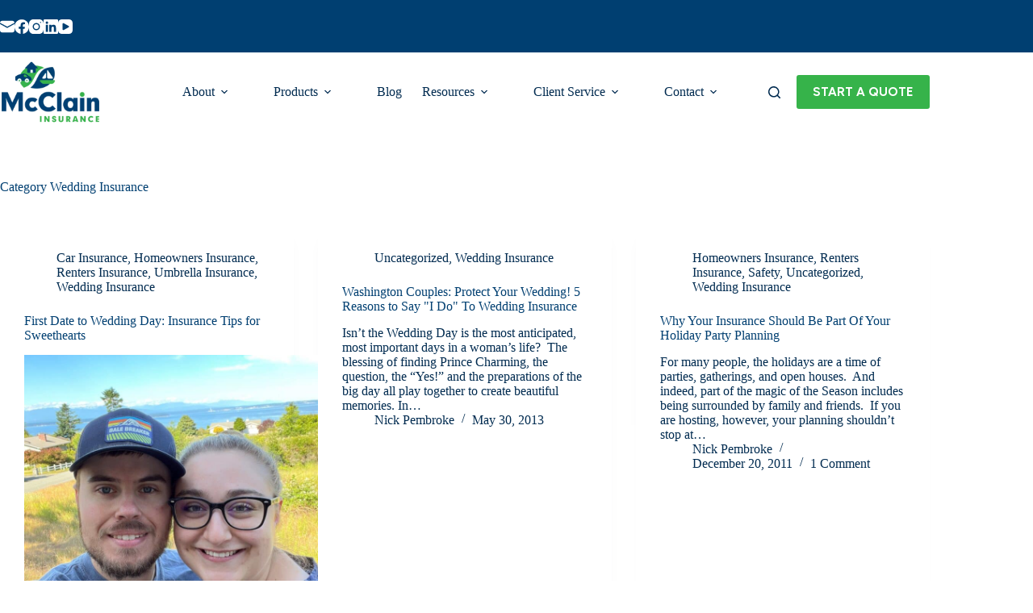

--- FILE ---
content_type: text/css
request_url: https://www.autohomeboat.com/wp-content/plugins/ae-social-reels/public/css/social-reels-public.css?ver=1.0.14
body_size: 697
content:
/* All of the CSS for your public-facing functionality should be included in this file. */

.reel {
  position: fixed;
  bottom: 5%;
  font-family: 'Jost', sans-serif;
  transition: .3s ease-in-out visibility, .3s ease-in-out opacity;
  visibility: hidden;
  opacity: 0;
}

.reel.active {
  display: flex;
  visibility: visible;
  opacity: 1;
  z-index: 1000;
}

.reel.right {
  right: 5%;
}

@media (max-width:768px) {
  .reel.right {
    right: 14%;
  }
}

.reel.left {
  left: 5%;
}

@media (max-width:768px) {
  .reel.left {
    left: 25%;
  }
}

@media (max-width:768px) {
  .reel.active.mobile {
    display: none;
  }
}

.reel__close {
  position: absolute;
  right: 7px;
  top: 4px;
  cursor: pointer;
}

.reel__content {
  text-align: center;
}

.reel__lists {
  position: relative;
  width: 259px;
  height: 460px;
  margin: 0;
  padding: 0;
  border-radius: 20px;
  overflow: hidden;
  list-style: none;
  background: #000;
  box-shadow: 0 5px 15px 5px rgba(0, 0, 0, 20%);
}

@media (max-width:768px) {
  .reel__lists {
    width: 163px;
    height: 290px;
  }
}

.reel__item {
  position: absolute;
  top: 0;
  width: 100%;
  height: 100%;
  transition: transform 0.5s ease-in-out;
  transform: translateY(100%);
  border-radius: 20px;
}

.reel__item iframe,
.reel__item object,
.reel__item embed { 
    position: absolute;
    top: 0;
    left: 0;
    width: 100%;
    height: 100%;
}

.reel__item.active { transform: translateY(0); }

.reel__buttons {
  margin-top: 20px;
}

.reel__button {
  display: block;
  width: 186px;
  font-size: 19px;
  font-weight: 700;
  margin: 0 auto;
  padding: 10px 20px;
  border-radius: 6px;
  text-align: center;
  color: #fff;
  transition: 0.2s ease-in-out filter;
}

@media (max-width:768px) {
  .reel__button {
    width: 152px;
    font-size: 16px;
  }
}

.reel__button:hover,
.reel__button:focus {
  filter: brightness(120%);
  text-decoration: none;
  color: #fff;
}

.reel__button:not(:last-child) {
  margin-bottom: 15px;
}

.reel__navigation {
  padding: 54% 0 0 20px;
}

@media (max-width:768px) {
  .reel__navigation {
    padding: 38% 0 0 20px;
  }
}
  
.reel__btn-slide,
.reel__share {
  display: flex;
  align-items: center;
  justify-content: center;
  width: 43px;
  height: 43px;
  background: #fff;
  border: 1px solid #000;
  border-radius: 50%;
  cursor: pointer;
  transition: 0.2s ease-in-out fill, 0.2s ease-in-out background;
}

.reel__btn-slide:hover,
.reel__share:hover {
  background: #000;
}

.reel__btn-slide:hover svg,
.reel__share:hover svg {
  fill: #fff;
}

.reel__button,
.reel__share {
  text-decoration: none;
}

.reel__btn-slide  {
  margin-bottom: 15px;
}


--- FILE ---
content_type: text/css
request_url: https://www.autohomeboat.com/wp-content/plugins/conversion-cards/css/frontend.css?ver=1.1.1
body_size: 1645
content:
/** Fomo bar */
html.conversion-cards-bar-active body {
	-webkit-transition: margin-top 0.3s ease;
	-moz-transition: margin-top 0.3s ease;
	transition: margin-top 0.3s ease;
}

.conversion-cards-bar-wrapper {
	border-top: 0;
	margin-top: 0;
	width: 100%;
	z-index: 9999;
	top: 0;
	left: 0;
	margin-top: -999px;
	-webkit-transition: margin-top 0.2s ease;
	-moz-transition: margin-top 0.2s ease;
	transition: margin-top 0.2s ease;
	will-change: margin-top;
}

html.conversion-cards-bar-active body.admin-bar .conversion-cards-bar-wrapper {
	margin-top: 46px;
}

@media only screen and (min-width: 782px) {
	html.conversion-cards-bar-active body.admin-bar .conversion-cards-bar-wrapper {
		margin-top: 32px;
	}
}

html.conversion-cards-bar-active body:not(.admin-bar) .conversion-cards-bar-wrapper {
	margin-top: 0;
}

.conversion-cards-bar-wrapper .conversion-cards-bar-content {
	padding: 10px 40px;
	text-align: center;
	vertical-align: middle;
	display: block;
}

.conversion-cards-bar-wrapper .conversion-cards-bar-close {
	color: #585858;
	cursor: pointer;
	display: block;
	font-size: 28px;
	font-weight: 100;
	position: absolute;
	top: 0;
	right: 10px;
	margin: 0;
	text-decoration: none!important;
	vertical-align: middle;
}

.conversion-cards-bar-wrapper .conversion-cards-bar-text {
	display: inline-block;
	margin: 0;
	text-align: center;
	vertical-align: middle;
}
.conversion-cards-bar-wrapper .conversion-cards-bar-button {
	padding: 10px;
	margin-left: 10px;
	text-decoration: none;
	transition: all 0.3s ease-in-out;
}

/** Conversion */
.conversion-cards-popup {
	position: fixed;
	min-width: 250px;
	max-width: 100%;
	height: auto;
	font-size: 13px;
	background: white;
	padding: 10px;
	padding-right: 12px;
	border-radius: 5px;
	-webkit-box-shadow: 2px 15px 30px 0 rgba(120,145,179,.19);
	-moz-box-shadow: 2px 15px 30px 0 rgba(120,145,179,.19);
	box-shadow: 2px 15px 30px 0 rgba(120,145,179,.19);
	box-sizing: border-box;
	z-index: 10000001;
	display: block;
}

.conversion-cards-hide-desktop {
	display: none !important;
}

.conversion-cards-popup.conversion-cards-popup-review {
	max-width: 350px;
}

.conversion-cards-popup.conversion-cards-bottom-left {
	bottom: -250px;
	left: 20px;
}

.conversion-cards-popup.conversion-cards-bottom-right {
	bottom: -250px;
	right: 20px;
}

.conversion-cards-popup-wrapper a {
	text-decoration: none !important;
	cursor: pointer;
}

.conversion-cards-popup-wrapper {
	display: block;
	height: 100%;
	width: 100%;
}

.conversion-cards-popup-wrapper .conversion-cards-popup-content {
	display: table;
	height: 100%;
	width: 100%;
}

.conversion-cards-popup-wrapper .conversion-cards-popup-img {
	display: table-cell;
	height: 50px;
	width: 50px;
	vertical-align: middle;
	overflow: hidden;
}

.conversion-cards-popup-wrapper .conversion-cards-popup-img img {
	border-radius: 100%;
	display: block;
	height: 100%;
	width: 100%;
}

.conversion-cards-popup-wrapper .conversion-cards-popup-text {
	display: table-cell;
	padding: 0 15px;
	text-align: left;
	vertical-align: middle;
	font-size: 11px;
	line-height: 20px;
}

.conversion-cards-popup-wrapper .conversion-cards-popup-text small {
	font-size: 10px;
}

.conversion-cards-popup-wrapper .conversion-cards-popup-title {
	display: block;
	font-size: 14px;
	font-weight: bold;
}

.conversion-cards-popup-wrapper .conversion-cards-popup-review-text {
	font-size: 14px;
	line-height: 1;
}

.conversion-cards-popup-wrapper .conversion-cards-popup-review-name {
	display: block;
	font-size: 13px;
	font-weight: bold;
}

.conversion-cards-popup-wrapper .conversion-cards-popup-rating {
	unicode-bidi: bidi-override;
	direction: rtl;
	float: left;
	margin-right: 5px;
}

.conversion-cards-popup-wrapper .conversion-cards-popup-rating span {
	color: #333;
}

.conversion-cards-popup-wrapper .conversion-cards-popup-rating span:before {
	content: "\2605";
	position: absolute;
}

.conversion-cards-popup-wrapper .conversion-cards-popup-link {
	position: absolute;
	top: 0;
	left: 0;
	height: 100%;
	width: 100%;
}

.conversion-cards-popup-wrapper .conversion-cards-popup-close {
	display: block;
	cursor: pointer;
	font-size: 19px;
	font-weight: 600;
	line-height: 1.2;
	position: absolute;
	top: 0;
	right: 1px;
	padding: 0px 6px;
	text-decoration: none!important;
	vertical-align: text-top;
	text-shadow: 0 0px 0 #fff;
	border-radius: 15px;
	opacity: 1;
	z-index: 9999;
}

@media only screen and (max-width: 767px) {
	.conversion-cards-hide-mobile {
		display: none !important;
	}
}

.conversion-cards-clear:before,
.conversion-cards-clear:after {
	content: " ";
	display: table;
}
.conversion-cards-clear:after {
	clear: both;
}

.conversion-cards-floating-button-wrap,
.conversion-cards-floating-button-wrap * {
	-webkit-box-sizing: border-box;
	-moz-box-sizing: border-box;
	box-sizing: border-box;
}

.conversion-cards-floating-button-wrap {
	position: fixed;
	bottom: 25px;
	left: 25px;
	z-index: 1000;
}

.conversion-cards-floating-button-wrap .conversion-cards-floating-button-inner {
	position: absolute;
	bottom: 0;
	left: 0;
	width: 60px;
	height: 60px;
	border-radius: 100%;
	cursor: pointer;
}

.conversion-cards-floating-button-wrap .conversion-cards-floating-button {
	height: 100%;
	width: 100%;
	border-radius: 60px;
	display: inline-block;
	overflow: hidden;
	text-align: center;
	position: relative;
	user-select: none;
}

.conversion-cards-floating-button-wrap .conversion-cards-floating-button span {
	font-size: 27px;
	line-height: 60px;
	height: 100%;
	width: 100%;
	margin: auto;
	z-index: 1111;
}

.conversion-cards-floating-button-wrap .conversion-cards-floating-button img {
	max-width: 100%;
}

.conversion-cards-floating-button-wrap .conversion-cards-floating-button-icon,
.conversion-cards-floating-button-wrap .conversion-cards-floating-button-close {
	position: absolute;
	width: 100%;
	transform-style: flat;
	transform-origin: center;
	-webkit-transition: all 0.3s ease;
	-moz-transition: all 0.3s ease;
	transition: all 0.3s ease;
}

.conversion-cards-floating-button-wrap .conversion-cards-floating-button-icon {
	opacity: 1;
	transform: rotate(0deg);
}

.conversion-cards-floating-button-wrap.conversion-cards-floating-popup-active .conversion-cards-floating-button-icon {
	opacity: 0;
	transform: rotate(25deg);
}

.conversion-cards-floating-button-wrap .conversion-cards-floating-button-close {
	opacity: 0;
	font-family: Helvetica, sans-serif;
	font-weight: 300;
	transform: rotate(45deg);
}

.conversion-cards-floating-button-wrap .conversion-cards-floating-button-close span {
	line-height: 55px;
}

.conversion-cards-floating-button-wrap.conversion-cards-floating-popup-active .conversion-cards-floating-button-close {
	opacity: 1;
	transform: rotate(0deg);
}

.conversion-cards-floating-button-wrap .conversion-cards-floating-button-msg {
	position: absolute;
	left: -105px;
	overflow: visible;
	top: 0;
	bottom: 0;
	margin: auto;
	width: 90px;
	box-shadow: 1px 1px 10px -1px #aaa;
	border-radius: 5px;
	padding: 10px 15px;
	height: 40px;
	color: #333;
	line-height: 20px;
	background-color: #fff;
	transform-origin: 100% 100%;
	-webkit-transform-origin: 100% 100%;
	-moz-transform-origin: 100% 100%;
	-o-transform-origin: 100% 100%;
	-ms-transform-origin: 100% 100%;
	transform: scaleX(1);
	-webkit-transform: scaleX(1);
	-moz-transform: scaleX(1);
	-o-transform: scaleX(1);
	-ms-transform: scaleX(1);
}

.conversion-cards-floating-button-wrap .conversion-cards-floating-button-msg:after {
	display: inline-block;
	content: '';
	position: absolute;
	background-color: #fff;
	height: 10px;
	width: 10px;
	transform: rotate(45deg);
	-ms-transform: rotate(45deg);
	-webkit-transform: rotate(45deg);
	-o-transform: rotate(45deg);
	-moz-transform: rotate(45deg);
	top: 0;
	bottom: 0;
	margin: auto;
	right: -5px;
	border-radius: 0 3px 0 0;
	box-shadow: 1px -1px 4px 0 #eee;
}

.conversion-cards-floating-button-wrap .conversion-cards-floating-popup {
	position: absolute;
	display: none;
	bottom: 90px;
	left: 0;
	opacity: 0;
	z-index: 999999999 !important;
	height: auto;
	width: 370px;
	background: #fff;
	border-radius: 5px;
	box-shadow: 2px 15px 30px 0 rgba(120,145,179,.19);
	-webkit-font-smoothing: antialiased;
}

.conversion-cards-floating-button-wrap.conversion-cards-floating-popup-active .conversion-cards-floating-popup {
	display: block;
	bottom: 80px;
	opacity: 1;
}
.conversion-cards-floating-button-wrap .conversion-cards-floating-popup-header {
	border-top-left-radius: 5px;
	border-top-right-radius: 5px;
}

.conversion-cards-floating-button-wrap .conversion-cards-floating-popup-header p:last-of-type {
	margin-bottom: 0;
}

.conversion-cards-floating-button-wrap .conversion-cards-floating-popup-header-content {
	padding: 20px;
}

.conversion-cards-floating-button-wrap .conversion-cards-floating-popup-header-content p {
	font-weight: 600;
}

.conversion-cards-floating-button-wrap .conversion-cards-floating-popup-header-content p:last-of-type {
	margin-bottom: 0;
}

.conversion-cards-floating-button-wrap .conversion-cards-floating-popup-close {
	float: right;
	padding: 6px;
	width: 35px;
	height: 35px;
	text-align: center;
	vertical-align: middle;
	font-size: 20px;
	font-family: Helvetica, sans-serif;
	font-weight: 400;
	line-height: 20px;
	color: #666;
	cursor: pointer;
}

.conversion-cards-floating-button-wrap .conversion-cards-floating-popup-close:hover {
	color: #000;
}

.conversion-cards-floating-button-wrap .conversion-cards-floating-popup-content {
	padding: 20px;
	width: 100%;
	max-height: 520px;
	overflow-y: auto;
}

.conversion-cards-floating-button-wrap p {
	margin: 0 0 10px;
}

@media only screen and (max-width: 385px) {
	.conversion-cards-floating-button-wrap .conversion-cards-floating-popup {
		width: 340px;
	}

	.conversion-cards-floating-button-wrap .conversion-cards-floating-popup-content {
		max-height: 475px;
	}
}


--- FILE ---
content_type: text/css
request_url: https://www.autohomeboat.com/wp-content/plugins/ae-mobile-bar/css/mobile-bar.css?ver=1.1.1
body_size: 210
content:
.mobile-bar {
	background-color: #333;
	box-shadow: 0 0 9px rgba(0, 0, 0, 0.25);
	display: none;
	position: fixed;
	bottom: 0;
	left: 0;
	width: 100%;
	z-index: 100;
}

.mobile-bar .mobile-bar-item {
	color: #0093E3;
	display: block;
	float: left;
	line-height: 1;
	padding-bottom: 13px;
	padding-top: 13px;
	text-align: center;
	width: 25%;
}

.mobile-bar .mobile-bar-item:hover {
	border: 0;
	color: #0093E3;
}

.mobile-bar .mobile-bar-name,
.mobile-bar .mobile-bar-name:hover {
	color: #888;
	font-size: 14px;
}

.mobile-bar [id*="mobile_bar_icon"] {
	font-family: 'FontAwesome';
	font-size: 21px;
	display: block;
	margin-bottom: 4px;
}

@media all and (max-width: 900px) {

	.mobile-bar {
		display: block;
	}

	#aefbmsg .aefbmsg-badge {
		bottom: 80px;
	}

	.conversion-cards-floating-button-wrap {
		bottom: 80px !important;
	}
}


--- FILE ---
content_type: application/javascript
request_url: https://www.autohomeboat.com/wp-content/plugins/ae-social-reels/public/js/social-reels-public.js?ver=1.0.14
body_size: 740
content:
jQuery(document).ready(function ($) {
  // Initialize variables
  var slideIndex = 0;
  var slides = $(".reel__item");

  function changeActiveVideo() {
    if ($(".reel__lists.all-videos").length === 0) {
      if ($(".reel.autoplay").length !== 0) {
        var embeddedUrl = slides.eq(slideIndex).find("iframe").attr("src");
        var slide = slides.eq(slideIndex);
        var autoplayUrl = "&autoplay=1";
        if (!embeddedUrl.includes(autoplayUrl) && slide.hasClass("active")) {
          embeddedUrl += autoplayUrl;
          slide.find("iframe").attr("src", embeddedUrl);
        } else if (
          slide.hasClass("active") &&
          embeddedUrl.includes(autoplayUrl)
        ) {
          embeddedUrl = embeddedUrl.replace(autoplayUrl, "");
          slide.find("iframe").attr("src", embeddedUrl);
        }
      }
    }
  }

  // Function to show slides
  function showSlides(n) {
    if (n > slides.length - 1) {
      slideIndex = 0;
    }
    if (n < 0) {
      slideIndex = slides.length - 1;
    }

    slides.removeClass("active");
    slides.eq(slideIndex).addClass("active");
    changeActiveVideo();
  }

  // Event listeners for prev and next buttons
  $(".reel__prev").on("click", function () {
    changeActiveVideo();
    slideIndex -= 1;
    showSlides(slideIndex);
  });

  $(".reel__next").on("click", function () {
    changeActiveVideo();
    slideIndex += 1;
    showSlides(slideIndex);
  });

  // Function to show the reel element
  function showReel() {
    const reel = document.querySelector(".reel");
    if (reel) {
      reel.classList.add("active");
    }
  }

  // Check for display conditions and handle accordingly
  const reel = document.querySelector(".reel");
  if (reel) {
    const displayConditions = reel.classList.contains("exit")
      ? "exit"
      : "after";

    if (displayConditions === "after") {
      const delay = parseInt(reel.getAttribute("data-delay"), 10) || 0;
      setTimeout(showReel, delay * 1000);
    } else if (displayConditions === "exit") {
      document.addEventListener("mouseout", function (e) {
        if (e.clientY < 0 || e.clientX < 0) {
          showReel();
        }
      });

      document.addEventListener("visibilitychange", function (e) {
        if (document.visibilityState === "hidden") {
          document.addEventListener("visibilitychange", showReel);
        }
      });
    }
  }

  function checkScreenSize() {
    if (window.innerWidth < 768) {
      slides.each(function () {
        var embeddedUrl = $(this).find("iframe").attr("src");
        var autoplayUrl = "&autoplay=1";
        if (embeddedUrl.includes(autoplayUrl)) {
          var newUrl = embeddedUrl.replace(autoplayUrl, "");
          $(this).find("iframe").attr("src", newUrl);
        }
      });
    }
  }

  $(".reel__close").on("click", function () {
    $(".reel.active").remove();
  });

  if ($(".reel.mobile").length !== 0) {
    // Check the screen size on page load
    checkScreenSize();

    // Check the screen size on window resize
    window.addEventListener("resize", checkScreenSize);
  }
});


--- FILE ---
content_type: application/javascript
request_url: https://www.autohomeboat.com/wp-content/plugins/ga-lead-capture/public/js/ga-lead-capture-public.js?ver=1.0.0
body_size: 806
content:
/**
 * @param param
 * @returns {*}
 */
let getQueryParam = (param) => {
  let query = window.location.search.substring(1)
  let params = query.split('&')

  for (let i = 0; i < params.length; i++) {
    let pair = params[i].split('=')

    if (pair[0] === param) {
      return pair[1]
    }
  }

  return false
}

/**
 * @param data
 * @returns {boolean}
 */
let gaEmpty = (data) => {
  if (typeof (data) === 'undefined' || data === null) {
    return true
  }

  if (typeof (data.length) !== 'undefined') {
    return data.length === 0
  }

  let count = 0

  for (let i in data) {
    if (data.hasOwnProperty(i)) {
      count++
    }
  }

  return count === 0;
}

/**
 * @param name
 * @returns {*}
 */
let gaGetCookie = (name) => {
  let i, x, y, cookies = document.cookie.split(';')

  for (i = 0; i < cookies.length; i++) {
    x = cookies[i].substr(0, cookies[i].indexOf('='))
    y = cookies[i].substr(cookies[i].indexOf('=') + 1)
    x = x.replace(/^\s+|\s+$/g, '')

    if (x === name) {
      return decodeURI(y)
    }
  }

  return null;
}

/**
 * @param name
 * @param value
 */
let gaSetCookie = (name, value) => {
  document.cookie = name + '=' + value + '; Path= /;'
}

/**
 * @param name
 */
let gaDeleteCookie = (name) => {
  if (gaGetCookie(name)) {
    gaSetCookie(name, '')
	}
}

/**
 * @param url
 * @returns {string}
 */
let gaGetHostname = (url) => {
  return url.toString().replace(/^(.*\/\/[^\/?#]*).*$/,'$1')
}

(function( $ ) {
	'use strict';

	let location = document.location.href
	let origin   = document.location.origin
	let referrer = document.referrer

	if (typeof ga_lead_capture_form_id_list !== 'undefined') {
		let ga_utm_campaign = getQueryParam('utm_campaign')
		let ga_utm_medium = getQueryParam('utm_medium')
    let utm_campaign = '';

    if (referrer.indexOf('google') > -1) {
      utm_campaign = (location.indexOf('gclid') > -1) ? 'google/cpc' : 'google/organic'
    }

    else if (referrer.indexOf('yahoo') > -1) {
      utm_campaign = 'yahoo/organic'
    }

    else if (referrer.indexOf('facebook') > -1) {
      utm_campaign = 'facebook/referrer'
    }

    else if (!gaEmpty(ga_utm_campaign)) {
      utm_campaign = ga_utm_campaign + '/' + ga_utm_medium;
    }

    else if (referrer === '') {
      if(!gaEmpty(gaGetCookie('utm_campaign'))) {
        utm_campaign = gaGetCookie('utm_campaign')
      }

      else {
        utm_campaign = 'direct/none';
      }
    }

    else if(referrer.indexOf('bing') > -1) {
      utm_campaign = 'bing/organic';
    }

    else if(!gaEmpty(referrer) && referrer.indexOf(origin) === -1) {
      let ga_host = gaGetHostname(referrer)

      utm_campaign = ga_host + '/referrer'
    }

    if (!gaEmpty(utm_campaign)) {
      gaSetCookie('utm_campaign', utm_campaign);
    }

    if (!gaEmpty(gaGetCookie('utm_campaign'))) {
      let set_utm_campaign = gaGetCookie('utm_campaign')

      ga_lead_capture_form_id_list.forEach(input => {
        let field = $( '#' + input)

        if (field.length) {
          field.val(set_utm_campaign)
        }
      })
    }
	}

})( jQuery );

--- FILE ---
content_type: application/javascript
request_url: https://www.autohomeboat.com/wp-content/plugins/conversion-cards/js/frontend.js?ver=1.1.1
body_size: 1821
content:
/* globals conversionCardsData */

;(function( $ ) {
	/**
	 * The main fomo interface.
	 *
	 * @since 1.0.0
	 * @class ConversionCards
	 */
	var ConversionCards = {
		/**
		 * A flag to check whether the fomo is showing or not.
		 *
		 * @since 1.0.0
		 * @access private
		 */
		fomoBarActive: 0,

		/**
		 * Initialize fomo interface.
		 *
		 * @since 1.0.0
		 * @access private
		 * @method init
		 */
		init: function() {
			ConversionCards.initFomoBar();
			ConversionCards.initFloatingButton();
			ConversionCards.initConversions();
			ConversionCards.initReviews();
			ConversionCards.bindEvents();
		},

		/**
		 * Bind events.
		 *
		 * @since 1.0.0
		 * @access private
		 * @method bindEvents
		 */
		bindEvents: function() {
			$( document.body ).delegate( '.conversion-cards .conversion-cards-bar-close', 'click', function() {
				ConversionCards.fomoBarActive = 0;
				ConversionCards.hideFomoBar();
			} );

			$( document.body ).delegate( '.conversion-cards-popup .conversion-cards-popup-close', 'click', function() {
				var element = $( this ).parents( '.conversion-cards-popup' );
				ConversionCards.hideConversion( element );
			} );
		},

		/**
		 * Initialize the fomo bar.
		 *
		 * @since 1.0.0
		 * @access private
		 * @method initFomoBar
		 */
		initFomoBar: function() {
			var elements = $( '.conversion-cards-fomo-bar' );

			if ( 0 === elements.length ) {
				return;
			}

			elements.each(function() {
				var fomoBar = $( this ),
					duration = fomoBar.data( 'display-duration' );

				ConversionCards.showFomoBar( fomoBar );

				if ( '' !== duration || undefined !== duration ) {
					setTimeout(function() {
						ConversionCards.hideFomoBar();
					}, parseInt( duration, 10 ) * 1000 );
				}
			});
		},

		showFomoBar: function( fomoBar ) {
			if ( '' === fomoBar ) {
				fomoBar = $( '.conversion-cards-fomo-bar' );
			}
			var initialDelay   = parseInt( fomoBar.data( 'initial-delay' ), 10 );
			var fomoBarHeight  = fomoBar.find( '.conversion-cards-bar-wrapper' ).outerHeight();

			if ( '' === initialDelay || isNaN( initialDelay ) ) {
				initialDelay = 0;
			}

			setTimeout(function() {
				$( document.documentElement ).addClass( 'conversion-cards-bar-active' );
				$( document.documentElement ).animate({ 'padding-top': fomoBarHeight + 'px' }, 300 );

				ConversionCards.fomoBarActive = 1;
			}, initialDelay * 1000 );
		},

		hideFomoBar: function() {
			$( document.documentElement ).removeClass( 'conversion-cards-bar-active' );
			$( document.documentElement ).css( 'padding-top', '0px' );

			ConversionCards.fomoBarActive = 0;
		},

		initFloatingButton: function() {
			var $wrapper = $( '.conversion-cards-floating-button-wrap' );
			ConversionCards.toggleFloatingButton( $wrapper.find( '.conversion-cards-floating-button' ) );
		},

		toggleFloatingButton: function( $element ) {
			var $wrapper = $( document.getElementById( 'conversion-cards-floating-button-' + $element.data( 'id' ) ) );
			var initialDelay = $wrapper.data( 'initial-delay' );

			if ( 'undefined' !== typeof initialDelay ) {
				setTimeout(function() {
					$wrapper.addClass( 'conversion-cards-floating-popup-active' );
				}, parseInt( initialDelay, 10 ) * 1000  );
			}

			$element.on( 'click', function() {
				if ( $wrapper.hasClass( 'conversion-cards-floating-popup-active' ) ) {
					$wrapper.find( '.conversion-cards-floating-popup' ).animate({ bottom: '80px', opacity: 0 }, 300, function() {
						$( this ).hide();
						$wrapper.removeClass( 'conversion-cards-floating-popup-active' );
					});
				}

				if ( ! $wrapper.hasClass( 'conversion-cards-floating-popup-active' ) ) {
					$wrapper.find( '.conversion-cards-floating-popup' ).show().animate({ bottom: '80px', opacity: 1 }, 200 );
					$wrapper.addClass( 'conversion-cards-floating-popup-active' );
				}
			});
		},

		/**
		 * Initialize the fomo conversions.
		 *
		 * @since 1.0.0
		 * @access private
		 * @method initConversion
		 */
		initConversions: function() {
			if ( 'undefined' === typeof conversionCardsData ) {
				return;
			}

			if ( 0 === conversionCardsData.conversions.length ) {
				return;
			}

			var ids = conversionCardsData.conversions;
			var html = '';

			$.ajax({
				type: 'post',
				url: conversionCardsData.ajaxurl,
				cache: false,
				data: {
					action: 'conversion_cards_get_conversions',
					nonce: conversionCardsData.nonce,
					ids: ids
				},
				success: function( response ) {
					if ( response.data ) {
						var data = response.data;
						html = $( '<div class="conversion-cards-conversions"></div>' ).html( data.config.content );
						ConversionCards.renderConversions( data.config, html );
					}
				}
			});
		},

		/**
		 * Initialize the fomo reviews.
		 *
		 * @since 1.0.0
		 * @access private
		 * @method initReviews
		 */
		initReviews: function() {
			if ( 'undefined' === typeof conversionCardsData ) {
				return;
			}

			if ( 0 === conversionCardsData.reviews.length ) {
				return;
			}

			var ids = conversionCardsData.reviews;
			var html = '';

			$.ajax({
				type: 'post',
				url: conversionCardsData.ajaxurl,
				data: {
					action: 'conversion_cards_get_conversions',
					nonce: conversionCardsData.nonce,
					ids: ids
				},
				success: function( response ) {
					if ( response.data ) {
						var data = response.data;
						html = $( '<div class="conversion-cards-conversions"></div>' ).html( data.config.content );
						ConversionCards.renderConversions( data.config, html );
					}
				}
			});
		},

		/**
		 * Render the markup of conversions.
		 *
		 * @since 1.0.0
		 * @access private
		 * @method renderConversions
		 */
		renderConversions: function( config, html ) {
			var count     = 0;
			var elements  = html.find( '.conversion-cards-popup-' + config.id );
			var delayEach = config.delayEach;
			var last      = ConversionCards.getLastConversion( config.id );

			if ( last >= 0 ) {
				count = last;
			}

			setTimeout(function() {
				ConversionCards.showConversion( $( elements[count] ) );

				setTimeout(function() {
					ConversionCards.hideConversion( $( elements[count] ) );
					ConversionCards.saveLastConversion( config.id, count );
					count++;

					var next = setInterval(function() {
						ConversionCards.showConversion( $( elements[count] ) );

						setTimeout(function() {
							ConversionCards.hideConversion( $( elements[count] ) );
							ConversionCards.saveLastConversion( config.id, count );

							if ( count >= config.maxPerPage - 1 ) {
								count = 0;
								if ( config.loop === 0 ) {
									clearInterval( next );
								}
							} else if ( count >= elements.length - 1 ) {
								count = 0;
								if ( 0 === config.loop ) {
									clearInterval( next );
								}
							} else {
								count++;
							}
						}, config.displayDuration );
					}, delayEach + config.displayDuration );
				}, config.displayDuration );
			}, config.initialDelay );
		},

		/**
		 * Show conversion.
		 *
		 * @since 1.0.0
		 * @access private
		 * @method showConversion
		 */
		showConversion: function( element ) {
			$( document.body ).append( element );
			element.animate({ bottom: '20px', opacity: '1' }, 1000 );
		},

		/**
		 * Hide conversion.
		 *
		 * @since 1.0.0
		 * @access private
		 * @method hideConversion
		 */
		hideConversion: function( element ) {
			element.animate({ bottom: '-250px', opacity: '0' }, 1000, function() {
				ConversionCards.removeConversion( element );
			});
		},

		/**
		 * Remove conversion.
		 *
		 * @since 1.0.0
		 * @access private
		 * @method removeConversion
		 */
		removeConversion: function( element ) {
			if ( element.length > 0 ) {
				element.remove();
			}
		},

		/**
		 * Get the sequence of the last conversion.
		 *
		 * @since 1.0.0
		 * @access private
		 * @method getLastConversion
		 */
		getLastConversion: function( id, obj ) {
			var last = 0;
			if ( window.localStorage ) {
				var notificationSequenece = window.localStorage.getItem( 'conversion_cards_notifications' );
				if ( null !== notificationSequenece ) {
					notificationSequenece = JSON.parse( notificationSequenece );
					if ( undefined !== notificationSequenece[id] ) {
						if ( obj ) {
							return notificationSequenece;
						}
						last = notificationSequenece[id];
					}
				}
			} else {
				console.log( 'Browser does not support localStorage!' );
			}
			return last;
		},

		/**
		 * Save the sequence of the last conversion.
		 *
		 * @since 1.0.0
		 * @access private
		 * @method saveLastConversion
		 */
		saveLastConversion: function( id, sequence ) {
			if ( window.localStorage ) {
				var lastConversion = ConversionCards.getLastConversion( id, true );
				if ( 'object' === typeof lastConversion ) {
					lastConversion[id] = sequence;
				} else {
					lastConversion = {};
					lastConversion[id] = sequence;
				}
				window.localStorage.setItem( 'conversion_cards_notifications', JSON.stringify( lastConversion ) );
			} else {
				console.log( 'Browser does not support localStorage!' );
			}
		}
	};

	$( window ).on( 'load', function() {
		ConversionCards.init();
	});
})( jQuery );
